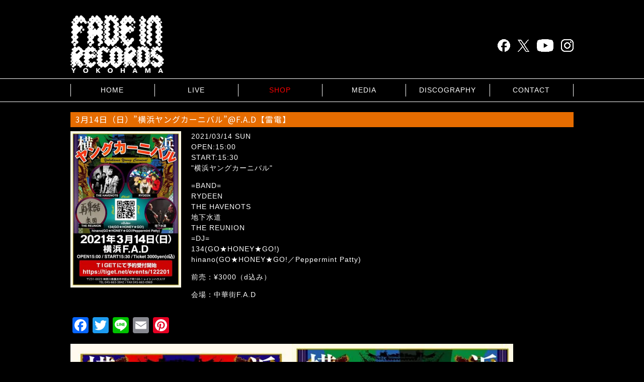

--- FILE ---
content_type: text/html; charset=UTF-8
request_url: https://fade-in.jp/7145
body_size: 11542
content:
<!DOCTYPE HTML>
<html lang="ja">
<head>
<meta name="viewport" content="width=device-width, initial-scale=1.0">
<meta name="keywords" content="" />
<meta name="description" content="DIY Punk Hardcore Record label based in Yokohama owned by Masaaki &#039;Koba&#039; Sweden. aka Captain Rydeen." />
<meta name="msvalidate.01" content="AB35A631B9235106235090CE4EB0D18D" />
<title>3月14日（日）&#8221;横浜ヤングカーニバル&#8221;@F.A.D【雷電】 | FADE IN RECORDS</title>
<link href="https://fonts.googleapis.com/css2?family=Noto+Sans+JP&display=swap" rel="stylesheet">
<link rel="preconnect" href="https://fonts.googleapis.com">
<link rel="preconnect" href="https://fonts.gstatic.com" crossorigin>
<link href="https://fonts.googleapis.com/css2?family=Graduate&display=swap" rel="stylesheet">

<link href="https://fade-in.jp/wp/wp-content/themes/fadein/all.css?202601230520" rel="stylesheet" type="text/css" />
<link href="https://maxcdn.bootstrapcdn.com/font-awesome/4.7.0/css/font-awesome.min.css" rel="stylesheet" type="text/css" />
<link href="https://fade-in.jp/wp/wp-content/themes/fadein/common.css?202601230520" rel="stylesheet" type="text/css" />
<link href="https://fade-in.jp/wp/wp-content/themes/fadein/header_base.css?202601230520" rel="stylesheet" type="text/css" />
<link href="https://fade-in.jp/wp/wp-content/themes/fadein/sidebar.css?202601230520" rel="stylesheet" type="text/css" />
<link href="https://fade-in.jp/wp/wp-content/themes/fadein/footer.css?202601230520" rel="stylesheet" type="text/css" />

<link href="https://fade-in.jp/wp/wp-content/themes/fadein/style.css?202601230520" rel="stylesheet" type="text/css" />

<link rel="icon" href="https://fade-in.jp/wp/wp-content/themes/fadein/img/common/favicon.ico" />
<link href="https://fade-in.jp/wp/wp-content/themes/fadein/img/common/apple-touch-icon.png" rel="apple-touch-icon">

<script
  src="https://code.jquery.com/jquery-3.7.1.min.js"
  integrity="sha256-/JqT3SQfawRcv/BIHPThkBvs0OEvtFFmqPF/lYI/Cxo="
  crossorigin="anonymous"></script>
<script defer src="https://fade-in.jp/wp/wp-content/themes/fadein/js/menu_slide.js?"></script>
<script defer src="https://fade-in.jp/wp/wp-content/themes/fadein/js/masonry.pkgd.min.js"></script>
<script defer src="https://fade-in.jp/wp/wp-content/themes/fadein/js/imagesloaded.pkgd.min.js"></script>
<script defer src="https://fade-in.jp/wp/wp-content/themes/fadein/js/masonry_load.js"></script>
<script async src="https://fade-in.jp/wp/wp-content/themes/fadein/js/lazysizes.min.js"></script>


<meta name='robots' content='index, follow, max-image-preview:large, max-snippet:-1, max-video-preview:-1' />

	<!-- This site is optimized with the Yoast SEO plugin v26.7 - https://yoast.com/wordpress/plugins/seo/ -->
	<meta property="og:locale" content="ja_JP" />
	<meta property="og:type" content="article" />
	<meta property="og:title" content="3月14日（日）&quot;横浜ヤングカーニバル&quot;@F.A.D【雷電】 - FADE IN RECORDS" />
	<meta property="og:url" content="https://fade-in.jp/wp/7145" />
	<meta property="og:site_name" content="FADE IN RECORDS" />
	<meta property="article:published_time" content="2021-02-25T09:43:49+00:00" />
	<meta property="article:modified_time" content="2021-03-22T10:28:15+00:00" />
	<meta property="og:image" content="https://fade-in.jp/wp/wp-content/uploads/2021/02/151998203_912235692856083_5075270629690782703_n.jpg" />
	<meta property="og:image:width" content="1191" />
	<meta property="og:image:height" content="1684" />
	<meta property="og:image:type" content="image/jpeg" />
	<meta name="author" content="fadein" />
	<meta name="twitter:card" content="summary_large_image" />
	<meta name="twitter:title" content="『横浜ヤングカーニバル』" />
	<meta name="twitter:description" content="‪3月14日(日)@横浜F.A.D‬ =BAND=THE HAVENOTS/RYDEEN/THE REUNION/地下水道　OPEN15:00／START15:30チケット¥3000(d込)TIGETにてチケット予約受付中‼︎https://tiget.net/events/122201" />
	<meta name="twitter:image" content="https://fade-in.jp/wp/wp-content/uploads/2021/02/151998203_912235692856083_5075270629690782703_n.jpg" />
	<meta name="twitter:label1" content="執筆者" />
	<meta name="twitter:data1" content="fadein" />
	<meta name="twitter:label2" content="推定読み取り時間" />
	<meta name="twitter:data2" content="1分" />
	<script type="application/ld+json" class="yoast-schema-graph">{"@context":"https://schema.org","@graph":[{"@type":"Article","@id":"https://fade-in.jp/wp/7145#article","isPartOf":{"@id":"https://fade-in.jp/wp/7145"},"author":{"name":"fadein","@id":"https://fade-in.jp/#/schema/person/1ec2a14c2cc9f8a64cf3b40b11387303"},"headline":"3月14日（日）&#8221;横浜ヤングカーニバル&#8221;@F.A.D【雷電】","datePublished":"2021-02-25T09:43:49+00:00","dateModified":"2021-03-22T10:28:15+00:00","mainEntityOfPage":{"@id":"https://fade-in.jp/wp/7145"},"wordCount":3,"commentCount":0,"image":{"@id":"https://fade-in.jp/wp/7145#primaryimage"},"thumbnailUrl":"https://fade-in.jp/wp/wp-content/uploads/2021/02/151998203_912235692856083_5075270629690782703_n.jpg","keywords":["#rydeen"],"articleSection":["RYDEEN　LIVE","TOP-中央"],"inLanguage":"ja","potentialAction":[{"@type":"CommentAction","name":"Comment","target":["https://fade-in.jp/wp/7145#respond"]}]},{"@type":"WebPage","@id":"https://fade-in.jp/wp/7145","url":"https://fade-in.jp/wp/7145","name":"3月14日（日）\"横浜ヤングカーニバル\"@F.A.D【雷電】 - FADE IN RECORDS","isPartOf":{"@id":"https://fade-in.jp/#website"},"primaryImageOfPage":{"@id":"https://fade-in.jp/wp/7145#primaryimage"},"image":{"@id":"https://fade-in.jp/wp/7145#primaryimage"},"thumbnailUrl":"https://fade-in.jp/wp/wp-content/uploads/2021/02/151998203_912235692856083_5075270629690782703_n.jpg","datePublished":"2021-02-25T09:43:49+00:00","dateModified":"2021-03-22T10:28:15+00:00","author":{"@id":"https://fade-in.jp/#/schema/person/1ec2a14c2cc9f8a64cf3b40b11387303"},"inLanguage":"ja","potentialAction":[{"@type":"ReadAction","target":["https://fade-in.jp/wp/7145"]}]},{"@type":"ImageObject","inLanguage":"ja","@id":"https://fade-in.jp/wp/7145#primaryimage","url":"https://fade-in.jp/wp/wp-content/uploads/2021/02/151998203_912235692856083_5075270629690782703_n.jpg","contentUrl":"https://fade-in.jp/wp/wp-content/uploads/2021/02/151998203_912235692856083_5075270629690782703_n.jpg","width":1191,"height":1684},{"@type":"WebSite","@id":"https://fade-in.jp/#website","url":"https://fade-in.jp/","name":"FADE IN RECORDS","description":"DIY Punk Hardcore Record label based in Yokohama owned by Masaaki &#039;Koba&#039; Sweden. aka Captain Rydeen.","potentialAction":[{"@type":"SearchAction","target":{"@type":"EntryPoint","urlTemplate":"https://fade-in.jp/?s={search_term_string}"},"query-input":{"@type":"PropertyValueSpecification","valueRequired":true,"valueName":"search_term_string"}}],"inLanguage":"ja"},{"@type":"Person","@id":"https://fade-in.jp/#/schema/person/1ec2a14c2cc9f8a64cf3b40b11387303","name":"fadein","image":{"@type":"ImageObject","inLanguage":"ja","@id":"https://fade-in.jp/#/schema/person/image/","url":"https://secure.gravatar.com/avatar/3f60dccb2259bb7b1f2a59e51e97e3a5469f22cfd70f7abdc707f2d8dc705603?s=96&d=mm&r=g","contentUrl":"https://secure.gravatar.com/avatar/3f60dccb2259bb7b1f2a59e51e97e3a5469f22cfd70f7abdc707f2d8dc705603?s=96&d=mm&r=g","caption":"fadein"},"url":"https://fade-in.jp/author/fadein"}]}</script>
	<!-- / Yoast SEO plugin. -->


<link rel='dns-prefetch' href='//static.addtoany.com' />
<link rel='dns-prefetch' href='//www.googletagmanager.com' />
<link rel="alternate" type="application/rss+xml" title="FADE IN RECORDS &raquo; 3月14日（日）&#8221;横浜ヤングカーニバル&#8221;@F.A.D【雷電】 のコメントのフィード" href="https://fade-in.jp/7145/feed" />
<link rel="alternate" title="oEmbed (JSON)" type="application/json+oembed" href="https://fade-in.jp/wp-json/oembed/1.0/embed?url=https%3A%2F%2Ffade-in.jp%2F7145" />
<link rel="alternate" title="oEmbed (XML)" type="text/xml+oembed" href="https://fade-in.jp/wp-json/oembed/1.0/embed?url=https%3A%2F%2Ffade-in.jp%2F7145&#038;format=xml" />
<style id='wp-img-auto-sizes-contain-inline-css' type='text/css'>
img:is([sizes=auto i],[sizes^="auto," i]){contain-intrinsic-size:3000px 1500px}
/*# sourceURL=wp-img-auto-sizes-contain-inline-css */
</style>
<style id='wp-emoji-styles-inline-css' type='text/css'>

	img.wp-smiley, img.emoji {
		display: inline !important;
		border: none !important;
		box-shadow: none !important;
		height: 1em !important;
		width: 1em !important;
		margin: 0 0.07em !important;
		vertical-align: -0.1em !important;
		background: none !important;
		padding: 0 !important;
	}
/*# sourceURL=wp-emoji-styles-inline-css */
</style>
<style id='wp-block-library-inline-css' type='text/css'>
:root{--wp-block-synced-color:#7a00df;--wp-block-synced-color--rgb:122,0,223;--wp-bound-block-color:var(--wp-block-synced-color);--wp-editor-canvas-background:#ddd;--wp-admin-theme-color:#007cba;--wp-admin-theme-color--rgb:0,124,186;--wp-admin-theme-color-darker-10:#006ba1;--wp-admin-theme-color-darker-10--rgb:0,107,160.5;--wp-admin-theme-color-darker-20:#005a87;--wp-admin-theme-color-darker-20--rgb:0,90,135;--wp-admin-border-width-focus:2px}@media (min-resolution:192dpi){:root{--wp-admin-border-width-focus:1.5px}}.wp-element-button{cursor:pointer}:root .has-very-light-gray-background-color{background-color:#eee}:root .has-very-dark-gray-background-color{background-color:#313131}:root .has-very-light-gray-color{color:#eee}:root .has-very-dark-gray-color{color:#313131}:root .has-vivid-green-cyan-to-vivid-cyan-blue-gradient-background{background:linear-gradient(135deg,#00d084,#0693e3)}:root .has-purple-crush-gradient-background{background:linear-gradient(135deg,#34e2e4,#4721fb 50%,#ab1dfe)}:root .has-hazy-dawn-gradient-background{background:linear-gradient(135deg,#faaca8,#dad0ec)}:root .has-subdued-olive-gradient-background{background:linear-gradient(135deg,#fafae1,#67a671)}:root .has-atomic-cream-gradient-background{background:linear-gradient(135deg,#fdd79a,#004a59)}:root .has-nightshade-gradient-background{background:linear-gradient(135deg,#330968,#31cdcf)}:root .has-midnight-gradient-background{background:linear-gradient(135deg,#020381,#2874fc)}:root{--wp--preset--font-size--normal:16px;--wp--preset--font-size--huge:42px}.has-regular-font-size{font-size:1em}.has-larger-font-size{font-size:2.625em}.has-normal-font-size{font-size:var(--wp--preset--font-size--normal)}.has-huge-font-size{font-size:var(--wp--preset--font-size--huge)}.has-text-align-center{text-align:center}.has-text-align-left{text-align:left}.has-text-align-right{text-align:right}.has-fit-text{white-space:nowrap!important}#end-resizable-editor-section{display:none}.aligncenter{clear:both}.items-justified-left{justify-content:flex-start}.items-justified-center{justify-content:center}.items-justified-right{justify-content:flex-end}.items-justified-space-between{justify-content:space-between}.screen-reader-text{border:0;clip-path:inset(50%);height:1px;margin:-1px;overflow:hidden;padding:0;position:absolute;width:1px;word-wrap:normal!important}.screen-reader-text:focus{background-color:#ddd;clip-path:none;color:#444;display:block;font-size:1em;height:auto;left:5px;line-height:normal;padding:15px 23px 14px;text-decoration:none;top:5px;width:auto;z-index:100000}html :where(.has-border-color){border-style:solid}html :where([style*=border-top-color]){border-top-style:solid}html :where([style*=border-right-color]){border-right-style:solid}html :where([style*=border-bottom-color]){border-bottom-style:solid}html :where([style*=border-left-color]){border-left-style:solid}html :where([style*=border-width]){border-style:solid}html :where([style*=border-top-width]){border-top-style:solid}html :where([style*=border-right-width]){border-right-style:solid}html :where([style*=border-bottom-width]){border-bottom-style:solid}html :where([style*=border-left-width]){border-left-style:solid}html :where(img[class*=wp-image-]){height:auto;max-width:100%}:where(figure){margin:0 0 1em}html :where(.is-position-sticky){--wp-admin--admin-bar--position-offset:var(--wp-admin--admin-bar--height,0px)}@media screen and (max-width:600px){html :where(.is-position-sticky){--wp-admin--admin-bar--position-offset:0px}}

/*# sourceURL=wp-block-library-inline-css */
</style><style id='global-styles-inline-css' type='text/css'>
:root{--wp--preset--aspect-ratio--square: 1;--wp--preset--aspect-ratio--4-3: 4/3;--wp--preset--aspect-ratio--3-4: 3/4;--wp--preset--aspect-ratio--3-2: 3/2;--wp--preset--aspect-ratio--2-3: 2/3;--wp--preset--aspect-ratio--16-9: 16/9;--wp--preset--aspect-ratio--9-16: 9/16;--wp--preset--color--black: #000000;--wp--preset--color--cyan-bluish-gray: #abb8c3;--wp--preset--color--white: #ffffff;--wp--preset--color--pale-pink: #f78da7;--wp--preset--color--vivid-red: #cf2e2e;--wp--preset--color--luminous-vivid-orange: #ff6900;--wp--preset--color--luminous-vivid-amber: #fcb900;--wp--preset--color--light-green-cyan: #7bdcb5;--wp--preset--color--vivid-green-cyan: #00d084;--wp--preset--color--pale-cyan-blue: #8ed1fc;--wp--preset--color--vivid-cyan-blue: #0693e3;--wp--preset--color--vivid-purple: #9b51e0;--wp--preset--gradient--vivid-cyan-blue-to-vivid-purple: linear-gradient(135deg,rgb(6,147,227) 0%,rgb(155,81,224) 100%);--wp--preset--gradient--light-green-cyan-to-vivid-green-cyan: linear-gradient(135deg,rgb(122,220,180) 0%,rgb(0,208,130) 100%);--wp--preset--gradient--luminous-vivid-amber-to-luminous-vivid-orange: linear-gradient(135deg,rgb(252,185,0) 0%,rgb(255,105,0) 100%);--wp--preset--gradient--luminous-vivid-orange-to-vivid-red: linear-gradient(135deg,rgb(255,105,0) 0%,rgb(207,46,46) 100%);--wp--preset--gradient--very-light-gray-to-cyan-bluish-gray: linear-gradient(135deg,rgb(238,238,238) 0%,rgb(169,184,195) 100%);--wp--preset--gradient--cool-to-warm-spectrum: linear-gradient(135deg,rgb(74,234,220) 0%,rgb(151,120,209) 20%,rgb(207,42,186) 40%,rgb(238,44,130) 60%,rgb(251,105,98) 80%,rgb(254,248,76) 100%);--wp--preset--gradient--blush-light-purple: linear-gradient(135deg,rgb(255,206,236) 0%,rgb(152,150,240) 100%);--wp--preset--gradient--blush-bordeaux: linear-gradient(135deg,rgb(254,205,165) 0%,rgb(254,45,45) 50%,rgb(107,0,62) 100%);--wp--preset--gradient--luminous-dusk: linear-gradient(135deg,rgb(255,203,112) 0%,rgb(199,81,192) 50%,rgb(65,88,208) 100%);--wp--preset--gradient--pale-ocean: linear-gradient(135deg,rgb(255,245,203) 0%,rgb(182,227,212) 50%,rgb(51,167,181) 100%);--wp--preset--gradient--electric-grass: linear-gradient(135deg,rgb(202,248,128) 0%,rgb(113,206,126) 100%);--wp--preset--gradient--midnight: linear-gradient(135deg,rgb(2,3,129) 0%,rgb(40,116,252) 100%);--wp--preset--font-size--small: 13px;--wp--preset--font-size--medium: 20px;--wp--preset--font-size--large: 36px;--wp--preset--font-size--x-large: 42px;--wp--preset--spacing--20: 0.44rem;--wp--preset--spacing--30: 0.67rem;--wp--preset--spacing--40: 1rem;--wp--preset--spacing--50: 1.5rem;--wp--preset--spacing--60: 2.25rem;--wp--preset--spacing--70: 3.38rem;--wp--preset--spacing--80: 5.06rem;--wp--preset--shadow--natural: 6px 6px 9px rgba(0, 0, 0, 0.2);--wp--preset--shadow--deep: 12px 12px 50px rgba(0, 0, 0, 0.4);--wp--preset--shadow--sharp: 6px 6px 0px rgba(0, 0, 0, 0.2);--wp--preset--shadow--outlined: 6px 6px 0px -3px rgb(255, 255, 255), 6px 6px rgb(0, 0, 0);--wp--preset--shadow--crisp: 6px 6px 0px rgb(0, 0, 0);}:where(.is-layout-flex){gap: 0.5em;}:where(.is-layout-grid){gap: 0.5em;}body .is-layout-flex{display: flex;}.is-layout-flex{flex-wrap: wrap;align-items: center;}.is-layout-flex > :is(*, div){margin: 0;}body .is-layout-grid{display: grid;}.is-layout-grid > :is(*, div){margin: 0;}:where(.wp-block-columns.is-layout-flex){gap: 2em;}:where(.wp-block-columns.is-layout-grid){gap: 2em;}:where(.wp-block-post-template.is-layout-flex){gap: 1.25em;}:where(.wp-block-post-template.is-layout-grid){gap: 1.25em;}.has-black-color{color: var(--wp--preset--color--black) !important;}.has-cyan-bluish-gray-color{color: var(--wp--preset--color--cyan-bluish-gray) !important;}.has-white-color{color: var(--wp--preset--color--white) !important;}.has-pale-pink-color{color: var(--wp--preset--color--pale-pink) !important;}.has-vivid-red-color{color: var(--wp--preset--color--vivid-red) !important;}.has-luminous-vivid-orange-color{color: var(--wp--preset--color--luminous-vivid-orange) !important;}.has-luminous-vivid-amber-color{color: var(--wp--preset--color--luminous-vivid-amber) !important;}.has-light-green-cyan-color{color: var(--wp--preset--color--light-green-cyan) !important;}.has-vivid-green-cyan-color{color: var(--wp--preset--color--vivid-green-cyan) !important;}.has-pale-cyan-blue-color{color: var(--wp--preset--color--pale-cyan-blue) !important;}.has-vivid-cyan-blue-color{color: var(--wp--preset--color--vivid-cyan-blue) !important;}.has-vivid-purple-color{color: var(--wp--preset--color--vivid-purple) !important;}.has-black-background-color{background-color: var(--wp--preset--color--black) !important;}.has-cyan-bluish-gray-background-color{background-color: var(--wp--preset--color--cyan-bluish-gray) !important;}.has-white-background-color{background-color: var(--wp--preset--color--white) !important;}.has-pale-pink-background-color{background-color: var(--wp--preset--color--pale-pink) !important;}.has-vivid-red-background-color{background-color: var(--wp--preset--color--vivid-red) !important;}.has-luminous-vivid-orange-background-color{background-color: var(--wp--preset--color--luminous-vivid-orange) !important;}.has-luminous-vivid-amber-background-color{background-color: var(--wp--preset--color--luminous-vivid-amber) !important;}.has-light-green-cyan-background-color{background-color: var(--wp--preset--color--light-green-cyan) !important;}.has-vivid-green-cyan-background-color{background-color: var(--wp--preset--color--vivid-green-cyan) !important;}.has-pale-cyan-blue-background-color{background-color: var(--wp--preset--color--pale-cyan-blue) !important;}.has-vivid-cyan-blue-background-color{background-color: var(--wp--preset--color--vivid-cyan-blue) !important;}.has-vivid-purple-background-color{background-color: var(--wp--preset--color--vivid-purple) !important;}.has-black-border-color{border-color: var(--wp--preset--color--black) !important;}.has-cyan-bluish-gray-border-color{border-color: var(--wp--preset--color--cyan-bluish-gray) !important;}.has-white-border-color{border-color: var(--wp--preset--color--white) !important;}.has-pale-pink-border-color{border-color: var(--wp--preset--color--pale-pink) !important;}.has-vivid-red-border-color{border-color: var(--wp--preset--color--vivid-red) !important;}.has-luminous-vivid-orange-border-color{border-color: var(--wp--preset--color--luminous-vivid-orange) !important;}.has-luminous-vivid-amber-border-color{border-color: var(--wp--preset--color--luminous-vivid-amber) !important;}.has-light-green-cyan-border-color{border-color: var(--wp--preset--color--light-green-cyan) !important;}.has-vivid-green-cyan-border-color{border-color: var(--wp--preset--color--vivid-green-cyan) !important;}.has-pale-cyan-blue-border-color{border-color: var(--wp--preset--color--pale-cyan-blue) !important;}.has-vivid-cyan-blue-border-color{border-color: var(--wp--preset--color--vivid-cyan-blue) !important;}.has-vivid-purple-border-color{border-color: var(--wp--preset--color--vivid-purple) !important;}.has-vivid-cyan-blue-to-vivid-purple-gradient-background{background: var(--wp--preset--gradient--vivid-cyan-blue-to-vivid-purple) !important;}.has-light-green-cyan-to-vivid-green-cyan-gradient-background{background: var(--wp--preset--gradient--light-green-cyan-to-vivid-green-cyan) !important;}.has-luminous-vivid-amber-to-luminous-vivid-orange-gradient-background{background: var(--wp--preset--gradient--luminous-vivid-amber-to-luminous-vivid-orange) !important;}.has-luminous-vivid-orange-to-vivid-red-gradient-background{background: var(--wp--preset--gradient--luminous-vivid-orange-to-vivid-red) !important;}.has-very-light-gray-to-cyan-bluish-gray-gradient-background{background: var(--wp--preset--gradient--very-light-gray-to-cyan-bluish-gray) !important;}.has-cool-to-warm-spectrum-gradient-background{background: var(--wp--preset--gradient--cool-to-warm-spectrum) !important;}.has-blush-light-purple-gradient-background{background: var(--wp--preset--gradient--blush-light-purple) !important;}.has-blush-bordeaux-gradient-background{background: var(--wp--preset--gradient--blush-bordeaux) !important;}.has-luminous-dusk-gradient-background{background: var(--wp--preset--gradient--luminous-dusk) !important;}.has-pale-ocean-gradient-background{background: var(--wp--preset--gradient--pale-ocean) !important;}.has-electric-grass-gradient-background{background: var(--wp--preset--gradient--electric-grass) !important;}.has-midnight-gradient-background{background: var(--wp--preset--gradient--midnight) !important;}.has-small-font-size{font-size: var(--wp--preset--font-size--small) !important;}.has-medium-font-size{font-size: var(--wp--preset--font-size--medium) !important;}.has-large-font-size{font-size: var(--wp--preset--font-size--large) !important;}.has-x-large-font-size{font-size: var(--wp--preset--font-size--x-large) !important;}
/*# sourceURL=global-styles-inline-css */
</style>

<style id='classic-theme-styles-inline-css' type='text/css'>
/*! This file is auto-generated */
.wp-block-button__link{color:#fff;background-color:#32373c;border-radius:9999px;box-shadow:none;text-decoration:none;padding:calc(.667em + 2px) calc(1.333em + 2px);font-size:1.125em}.wp-block-file__button{background:#32373c;color:#fff;text-decoration:none}
/*# sourceURL=/wp-includes/css/classic-themes.min.css */
</style>
<link rel='stylesheet' id='contact-form-7-css' href='https://fade-in.jp/wp/wp-content/plugins/contact-form-7/includes/css/styles.css?ver=6.1.4' type='text/css' media='all' />
<link rel='stylesheet' id='addtoany-css' href='https://fade-in.jp/wp/wp-content/plugins/add-to-any/addtoany.min.css?ver=1.16' type='text/css' media='all' />
<script type="text/javascript" id="addtoany-core-js-before">
/* <![CDATA[ */
window.a2a_config=window.a2a_config||{};a2a_config.callbacks=[];a2a_config.overlays=[];a2a_config.templates={};a2a_localize = {
	Share: "共有",
	Save: "ブックマーク",
	Subscribe: "購読",
	Email: "メール",
	Bookmark: "ブックマーク",
	ShowAll: "すべて表示する",
	ShowLess: "小さく表示する",
	FindServices: "サービスを探す",
	FindAnyServiceToAddTo: "追加するサービスを今すぐ探す",
	PoweredBy: "Powered by",
	ShareViaEmail: "メールでシェアする",
	SubscribeViaEmail: "メールで購読する",
	BookmarkInYourBrowser: "ブラウザにブックマーク",
	BookmarkInstructions: "このページをブックマークするには、 Ctrl+D または \u2318+D を押下。",
	AddToYourFavorites: "お気に入りに追加",
	SendFromWebOrProgram: "任意のメールアドレスまたはメールプログラムから送信",
	EmailProgram: "メールプログラム",
	More: "詳細&#8230;",
	ThanksForSharing: "共有ありがとうございます !",
	ThanksForFollowing: "フォローありがとうございます !"
};


//# sourceURL=addtoany-core-js-before
/* ]]> */
</script>
<script type="text/javascript" defer src="https://static.addtoany.com/menu/page.js" id="addtoany-core-js"></script>
<script type="text/javascript" src="https://fade-in.jp/wp/wp-includes/js/jquery/jquery.min.js?ver=3.7.1" id="jquery-core-js"></script>
<script type="text/javascript" src="https://fade-in.jp/wp/wp-includes/js/jquery/jquery-migrate.min.js?ver=3.4.1" id="jquery-migrate-js"></script>
<script type="text/javascript" defer src="https://fade-in.jp/wp/wp-content/plugins/add-to-any/addtoany.min.js?ver=1.1" id="addtoany-jquery-js"></script>

<!-- Site Kit によって追加された Google タグ（gtag.js）スニペット -->
<!-- Google アナリティクス スニペット (Site Kit が追加) -->
<script type="text/javascript" src="https://www.googletagmanager.com/gtag/js?id=GT-WFFD5KL" id="google_gtagjs-js" async></script>
<script type="text/javascript" id="google_gtagjs-js-after">
/* <![CDATA[ */
window.dataLayer = window.dataLayer || [];function gtag(){dataLayer.push(arguments);}
gtag("set","linker",{"domains":["fade-in.jp"]});
gtag("js", new Date());
gtag("set", "developer_id.dZTNiMT", true);
gtag("config", "GT-WFFD5KL");
//# sourceURL=google_gtagjs-js-after
/* ]]> */
</script>
<link rel="https://api.w.org/" href="https://fade-in.jp/wp-json/" /><link rel="alternate" title="JSON" type="application/json" href="https://fade-in.jp/wp-json/wp/v2/posts/7145" /><link rel="EditURI" type="application/rsd+xml" title="RSD" href="https://fade-in.jp/wp/xmlrpc.php?rsd" />
<link rel='shortlink' href='https://fade-in.jp/?p=7145' />
<meta name="generator" content="Site Kit by Google 1.170.0" /><script type="application/ld+json">{
    "@context": "https:\/\/schema.org",
    "@type": "BreadcrumbList",
    "itemListElement": [
        {
            "@type": "ListItem",
            "position": 1,
            "name": "ホーム",
            "item": "https:\/\/fade-in.jp\/"
        },
        {
            "@type": "ListItem",
            "position": 2,
            "name": "RYDEEN　LIVE",
            "item": "https:\/\/fade-in.jp\/category\/rydeen_live"
        },
        {
            "@type": "ListItem",
            "position": 3,
            "name": "3月14日（日）&#8221;横浜ヤングカーニバル&#8221;@F.A.D【雷電】",
            "item": "https:\/\/fade-in.jp\/7145"
        }
    ]
}</script>
</head>
<body>
<div class="page_header">
	<div class="header_inner clearfix">
		<div class="header_logo"><a href="https://fade-in.jp/"><img src="https://fade-in.jp/wp/wp-content/themes/fadein/img/common/logo.png" alt="FADE IN RECORDS"></a></div>

        <ul class="header_sns">
            <li><a href="https://www.facebook.com/fadein045" target="_black" rel="noopener"><img src="https://fade-in.jp/wp/wp-content/uploads/2024/10/ico_facebook_logo_secondary.png" alt="facebook"></a></li>
            <li><a href="https://x.com/Fadein045/" target="_black" rel="noopener"><img style="height: 24px;" src="https://fade-in.jp/wp/wp-content/uploads/2024/10/logo-white.png" alt="X"></a></li>
            <li><a href="https://www.youtube.com/user/FADEINTV" target="_black" rel="noopener"><img src="https://fade-in.jp/wp/wp-content/uploads/2024/10/ico_youtube_btn.png" alt="youtube"></a></li>
            <li><a href="https://www.instagram.com/fadein045/" target="_black" rel="noopener"><img src="https://fade-in.jp/wp/wp-content/uploads/2024/10/ico_glyph-logo.png" alt="インスタグラム"></a></li>
        </ul>
        
        <div class="sp_gnav_btn pc_hide">
            <a id="sp_menu" class="gnav_btn"><span><i class="fa fa-bars"></i></span></a>
        </div>
    </div>
</div>

<div class="gnav">
<a id="menu" class="gnav_btn"><span><i class="fa fa-bars"></i> MENU</span></a>
<div id="panel" style="display: none;">
<ul>
<li><a href="https://fade-in.jp/">HOME</a></li>
<li><a href="https://fade-in.jp/live">LIVE</a></li>
<li><a href="https://fadein045.base.shop/" target="_blank" rel="noopener" style="color: #f00;">SHOP</a></li>
<li><a href="https://fade-in.jp/category/media">MEDIA</a></li>
<li><a href="https://fade-in.jp/category/discography">DISCOGRAPHY</a></li>
<li><a href="https://fade-in.jp/contact">CONTACT</a></li>
</ul>
<!-- end #panel --></div>
<!-- end .gnav --></div>
<div class="wrap clearfix"><section class="box01">

<h2>3月14日（日）&#8221;横浜ヤングカーニバル&#8221;@F.A.D【雷電】</h2>

<div class="main_contents_inner clearfix"><div class="main_contents_thumb"><img width="440" height="622" src="https://fade-in.jp/wp/wp-content/uploads/2021/02/151998203_912235692856083_5075270629690782703_n-440x622.jpg" class="attachment-medium size-medium wp-post-image" alt="" decoding="async" fetchpriority="high" srcset="https://fade-in.jp/wp/wp-content/uploads/2021/02/151998203_912235692856083_5075270629690782703_n-440x622.jpg 440w, https://fade-in.jp/wp/wp-content/uploads/2021/02/151998203_912235692856083_5075270629690782703_n-724x1024.jpg 724w, https://fade-in.jp/wp/wp-content/uploads/2021/02/151998203_912235692856083_5075270629690782703_n-768x1086.jpg 768w, https://fade-in.jp/wp/wp-content/uploads/2021/02/151998203_912235692856083_5075270629690782703_n-1086x1536.jpg 1086w, https://fade-in.jp/wp/wp-content/uploads/2021/02/151998203_912235692856083_5075270629690782703_n.jpg 1191w" sizes="(max-width: 440px) 100vw, 440px" /><!-- end main_contents_thumb --></div><div class="main_contents_box"><p>2021/03/14 SUN<br>
OPEN:15:00<br>
START:15:30<br>
&quot;横浜ヤングカーニバル&quot;<br>
</p>
<p>=BAND=<br />
RYDEEN<br />
THE HAVENOTS<br />
地下水道<br />
THE REUNION<br />
=DJ=<br />
134(GO★HONEY★GO!)<br />
hinano(GO★HONEY★GO!／Peppermint Patty)
</p>
<p>前売：¥3000（d込み）<br>
</p>
<p>会場：中華街F.A.D<br>
</p>
<!-- end main_contents_box --></div><!-- end main_contents_inner --></div>
<div class="addtoany_share_save_container addtoany_content addtoany_content_top"><div class="a2a_kit a2a_kit_size_32 addtoany_list" data-a2a-url="https://fade-in.jp/7145" data-a2a-title="3月14日（日）”横浜ヤングカーニバル”@F.A.D【雷電】"><a class="a2a_button_facebook" href="https://www.addtoany.com/add_to/facebook?linkurl=https%3A%2F%2Ffade-in.jp%2F7145&amp;linkname=3%E6%9C%8814%E6%97%A5%EF%BC%88%E6%97%A5%EF%BC%89%E2%80%9D%E6%A8%AA%E6%B5%9C%E3%83%A4%E3%83%B3%E3%82%B0%E3%82%AB%E3%83%BC%E3%83%8B%E3%83%90%E3%83%AB%E2%80%9D%40F.A.D%E3%80%90%E9%9B%B7%E9%9B%BB%E3%80%91" title="Facebook" rel="nofollow noopener" target="_blank"></a><a class="a2a_button_twitter" href="https://www.addtoany.com/add_to/twitter?linkurl=https%3A%2F%2Ffade-in.jp%2F7145&amp;linkname=3%E6%9C%8814%E6%97%A5%EF%BC%88%E6%97%A5%EF%BC%89%E2%80%9D%E6%A8%AA%E6%B5%9C%E3%83%A4%E3%83%B3%E3%82%B0%E3%82%AB%E3%83%BC%E3%83%8B%E3%83%90%E3%83%AB%E2%80%9D%40F.A.D%E3%80%90%E9%9B%B7%E9%9B%BB%E3%80%91" title="Twitter" rel="nofollow noopener" target="_blank"></a><a class="a2a_button_line" href="https://www.addtoany.com/add_to/line?linkurl=https%3A%2F%2Ffade-in.jp%2F7145&amp;linkname=3%E6%9C%8814%E6%97%A5%EF%BC%88%E6%97%A5%EF%BC%89%E2%80%9D%E6%A8%AA%E6%B5%9C%E3%83%A4%E3%83%B3%E3%82%B0%E3%82%AB%E3%83%BC%E3%83%8B%E3%83%90%E3%83%AB%E2%80%9D%40F.A.D%E3%80%90%E9%9B%B7%E9%9B%BB%E3%80%91" title="Line" rel="nofollow noopener" target="_blank"></a><a class="a2a_button_email" href="https://www.addtoany.com/add_to/email?linkurl=https%3A%2F%2Ffade-in.jp%2F7145&amp;linkname=3%E6%9C%8814%E6%97%A5%EF%BC%88%E6%97%A5%EF%BC%89%E2%80%9D%E6%A8%AA%E6%B5%9C%E3%83%A4%E3%83%B3%E3%82%B0%E3%82%AB%E3%83%BC%E3%83%8B%E3%83%90%E3%83%AB%E2%80%9D%40F.A.D%E3%80%90%E9%9B%B7%E9%9B%BB%E3%80%91" title="Email" rel="nofollow noopener" target="_blank"></a><a class="a2a_button_pinterest" href="https://www.addtoany.com/add_to/pinterest?linkurl=https%3A%2F%2Ffade-in.jp%2F7145&amp;linkname=3%E6%9C%8814%E6%97%A5%EF%BC%88%E6%97%A5%EF%BC%89%E2%80%9D%E6%A8%AA%E6%B5%9C%E3%83%A4%E3%83%B3%E3%82%B0%E3%82%AB%E3%83%BC%E3%83%8B%E3%83%90%E3%83%AB%E2%80%9D%40F.A.D%E3%80%90%E9%9B%B7%E9%9B%BB%E3%80%91" title="Pinterest" rel="nofollow noopener" target="_blank"></a></div></div><p><img decoding="async" class="alignnone size-medium wp-image-7148" src="https://fade-in.jp/wp/wp-content/uploads/2021/02/152238827_697483784264075_2944654513714938070_n-440x622.jpg" alt="" width="440" height="622" srcset="https://fade-in.jp/wp/wp-content/uploads/2021/02/152238827_697483784264075_2944654513714938070_n-440x622.jpg 440w, https://fade-in.jp/wp/wp-content/uploads/2021/02/152238827_697483784264075_2944654513714938070_n-724x1024.jpg 724w, https://fade-in.jp/wp/wp-content/uploads/2021/02/152238827_697483784264075_2944654513714938070_n-768x1086.jpg 768w, https://fade-in.jp/wp/wp-content/uploads/2021/02/152238827_697483784264075_2944654513714938070_n-1086x1536.jpg 1086w, https://fade-in.jp/wp/wp-content/uploads/2021/02/152238827_697483784264075_2944654513714938070_n.jpg 1191w" sizes="(max-width: 440px) 100vw, 440px" /><img decoding="async" class="alignnone size-medium wp-image-7146" src="https://fade-in.jp/wp/wp-content/uploads/2021/02/151998203_912235692856083_5075270629690782703_n-440x622.jpg" alt="" width="440" height="622" srcset="https://fade-in.jp/wp/wp-content/uploads/2021/02/151998203_912235692856083_5075270629690782703_n-440x622.jpg 440w, https://fade-in.jp/wp/wp-content/uploads/2021/02/151998203_912235692856083_5075270629690782703_n-724x1024.jpg 724w, https://fade-in.jp/wp/wp-content/uploads/2021/02/151998203_912235692856083_5075270629690782703_n-768x1086.jpg 768w, https://fade-in.jp/wp/wp-content/uploads/2021/02/151998203_912235692856083_5075270629690782703_n-1086x1536.jpg 1086w, https://fade-in.jp/wp/wp-content/uploads/2021/02/151998203_912235692856083_5075270629690782703_n.jpg 1191w" sizes="(max-width: 440px) 100vw, 440px" /></p>
<div class="addtoany_share_save_container addtoany_content addtoany_content_bottom"><div class="a2a_kit a2a_kit_size_32 addtoany_list" data-a2a-url="https://fade-in.jp/7145" data-a2a-title="3月14日（日）”横浜ヤングカーニバル”@F.A.D【雷電】"><a class="a2a_button_facebook" href="https://www.addtoany.com/add_to/facebook?linkurl=https%3A%2F%2Ffade-in.jp%2F7145&amp;linkname=3%E6%9C%8814%E6%97%A5%EF%BC%88%E6%97%A5%EF%BC%89%E2%80%9D%E6%A8%AA%E6%B5%9C%E3%83%A4%E3%83%B3%E3%82%B0%E3%82%AB%E3%83%BC%E3%83%8B%E3%83%90%E3%83%AB%E2%80%9D%40F.A.D%E3%80%90%E9%9B%B7%E9%9B%BB%E3%80%91" title="Facebook" rel="nofollow noopener" target="_blank"></a><a class="a2a_button_twitter" href="https://www.addtoany.com/add_to/twitter?linkurl=https%3A%2F%2Ffade-in.jp%2F7145&amp;linkname=3%E6%9C%8814%E6%97%A5%EF%BC%88%E6%97%A5%EF%BC%89%E2%80%9D%E6%A8%AA%E6%B5%9C%E3%83%A4%E3%83%B3%E3%82%B0%E3%82%AB%E3%83%BC%E3%83%8B%E3%83%90%E3%83%AB%E2%80%9D%40F.A.D%E3%80%90%E9%9B%B7%E9%9B%BB%E3%80%91" title="Twitter" rel="nofollow noopener" target="_blank"></a><a class="a2a_button_line" href="https://www.addtoany.com/add_to/line?linkurl=https%3A%2F%2Ffade-in.jp%2F7145&amp;linkname=3%E6%9C%8814%E6%97%A5%EF%BC%88%E6%97%A5%EF%BC%89%E2%80%9D%E6%A8%AA%E6%B5%9C%E3%83%A4%E3%83%B3%E3%82%B0%E3%82%AB%E3%83%BC%E3%83%8B%E3%83%90%E3%83%AB%E2%80%9D%40F.A.D%E3%80%90%E9%9B%B7%E9%9B%BB%E3%80%91" title="Line" rel="nofollow noopener" target="_blank"></a><a class="a2a_button_email" href="https://www.addtoany.com/add_to/email?linkurl=https%3A%2F%2Ffade-in.jp%2F7145&amp;linkname=3%E6%9C%8814%E6%97%A5%EF%BC%88%E6%97%A5%EF%BC%89%E2%80%9D%E6%A8%AA%E6%B5%9C%E3%83%A4%E3%83%B3%E3%82%B0%E3%82%AB%E3%83%BC%E3%83%8B%E3%83%90%E3%83%AB%E2%80%9D%40F.A.D%E3%80%90%E9%9B%B7%E9%9B%BB%E3%80%91" title="Email" rel="nofollow noopener" target="_blank"></a><a class="a2a_button_pinterest" href="https://www.addtoany.com/add_to/pinterest?linkurl=https%3A%2F%2Ffade-in.jp%2F7145&amp;linkname=3%E6%9C%8814%E6%97%A5%EF%BC%88%E6%97%A5%EF%BC%89%E2%80%9D%E6%A8%AA%E6%B5%9C%E3%83%A4%E3%83%B3%E3%82%B0%E3%82%AB%E3%83%BC%E3%83%8B%E3%83%90%E3%83%AB%E2%80%9D%40F.A.D%E3%80%90%E9%9B%B7%E9%9B%BB%E3%80%91" title="Pinterest" rel="nofollow noopener" target="_blank"></a></div></div>
</section>

<div id="ft_bnr" class="lower_bnr"><div class="tit01">ARTIST</div>
<ul class="sidebnr">
<li><a href="https://fade-in.jp/systematic-death"><img src="https://fade-in.jp/wp/wp-content/themes/fadein/img/side_r/bnr_systematic_death.jpg" alt="SYSTEMATIC DEATH" /></a></li>
<li><a href="https://fade-in.jp/rocky-the-sweden"><img src="https://fade-in.jp/wp/wp-content/themes/fadein/img/side_r/rocky_a_thesweden.png" alt="ROCKY &amp; THE SWEDEN" /></a></li>
<li><a href="https://fade-in.jp/rydeen"><img src="https://fade-in.jp/wp/wp-content/themes/fadein/img/side_r/bnr_rydeen.png" alt="RYDEEN" /></a></li>
<li><a href="https://fade-in.jp/chakas"><img src="https://fade-in.jp/wp/wp-content/themes/fadein/img/side_r/bnr_chakazu.jpg" alt="チャッカーズ" /></a></li>
<li><a href="https://fade-in.jp/anarchy-condoms"><img src="https://fade-in.jp/wp/wp-content/themes/fadein/img/side_r/bnr_anarchy.png" alt="ANARCHY CONDOMS" /></a></li>
<li><a href="https://fade-in.jp/glg"><img src="https://fade-in.jp/wp/wp-content/themes/fadein/img/side_r/bnr_glg.png" alt="G.L.G" /></a></li>
<li><a href="https://fade-in.jp/impara"><img src="https://fade-in.jp/wp/wp-content/themes/fadein/img/side_r/bnr_impara.png" alt="IMPARA" /></a></li>
<li><a href="https://fade-in.jp/punk-ninja-brigade"><img src="https://fade-in.jp/wp/wp-content/themes/fadein/img/side_r/bnr_punk_ninja_brigade.jpg" alt="PUNK NINJA BRIGADE" /></a></li>
<li><a href="https://fade-in.jp/think-again"><img src="https://fade-in.jp/wp/wp-content/themes/fadein/img/side_r/bnr_thinkagain.png" alt="THINK AGAIN" /></a></li>
<li><a href="https://fade-in.jp/ponkotsu_cats"><img src="https://fade-in.jp/wp/wp-content/themes/fadein/img/side_r/bnr_ponkotsh.png" alt="ポンコツCATS" /></a></li>
<li><a href="https://fade-in.jp/holidays"><img src="https://fade-in.jp/wp/wp-content/themes/fadein/img/side_r/bnr_holidays.jpg" alt="HOLIDAYS" /></a></li>
<li><a href="https://fade-in.jp/echo"><img src="https://fade-in.jp/wp/wp-content/themes/fadein/img/side_r/bnr_echo.png" alt="echo" /></a></li>
<li><a href="https://fade-in.jp/oretachinotabi"><img src="https://fade-in.jp/wp/wp-content/themes/fadein/img/side_r/bnr_oretachinotabi.png" alt="オレ達の旅" /></a></li>
</ul></div>
<ul class="footer_sns pc_hide">
    <li><a href="https://www.facebook.com/fadein045" target="_black" rel="noopener"><img src="https://fade-in.jp/wp/wp-content/uploads/2024/10/ico_facebook_logo_secondary.png" alt="facebook"></a></li>
    <li><a href="https://x.com/Fadein045/" target="_black" rel="noopener"><img style="height: 24px;" src="https://fade-in.jp/wp/wp-content/uploads/2024/10/logo-white.png" alt="X"></a></li>
    <li><a href="https://www.youtube.com/user/FADEINTV" target="_black" rel="noopener"><img src="https://fade-in.jp/wp/wp-content/uploads/2024/10/ico_youtube_btn.png" alt="youtube"></a></li>
    <li><a href="https://www.instagram.com/fadein045/" target="_black" rel="noopener"><img src="https://fade-in.jp/wp/wp-content/uploads/2024/10/ico_glyph-logo.png" alt="インスタグラム"></a></li>
</ul>
<!-- end wrap --></div>
<footer class="footer04">
<div class="footer_inner">

    <div class="footer_box footer_nav">
        <ul class="clearfix">
            <li><a href="https://fade-in.jp/">HOME</a></li>
            <li><a href="https://fade-in.jp/live">LIVE</a></li>
            <li><a href="https://fade-in.jp/history">HISTORY</a></li>
            <li><a href="https://fade-in.jp/category/media">MEDIA</a></li>
            <li><a href="https://fade-in.jp/category/discography">DISCOGRAPHY</a></li>
            <li><a href="https://fade-in.jp/contact">CONTACT</a></li>
            <li><a href="https://fade-in.jp/link">LINK</a></li>
        </ul>
    </div>
</div>
<!--  フッターend --></footer>
<small>&copy; FADE IN RECORDS</small>
<div id="fb-root"></div>
<script>(function(d, s, id) {
  var js, fjs = d.getElementsByTagName(s)[0];
  if (d.getElementById(id)) return;
  js = d.createElement(s); js.id = id;
  js.async = true;
  js.src = 'https://connect.facebook.net/ja_JP/sdk.js#xfbml=1&version=v2.11&appId=248800188512392';
  fjs.parentNode.insertBefore(js, fjs);
}(document, 'script', 'facebook-jssdk'));</script>
<script type="speculationrules">
{"prefetch":[{"source":"document","where":{"and":[{"href_matches":"/*"},{"not":{"href_matches":["/wp/wp-*.php","/wp/wp-admin/*","/wp/wp-content/uploads/*","/wp/wp-content/*","/wp/wp-content/plugins/*","/wp/wp-content/themes/fadein/*","/*\\?(.+)"]}},{"not":{"selector_matches":"a[rel~=\"nofollow\"]"}},{"not":{"selector_matches":".no-prefetch, .no-prefetch a"}}]},"eagerness":"conservative"}]}
</script>
<script type="text/javascript" src="https://fade-in.jp/wp/wp-includes/js/dist/hooks.min.js?ver=dd5603f07f9220ed27f1" id="wp-hooks-js"></script>
<script type="text/javascript" src="https://fade-in.jp/wp/wp-includes/js/dist/i18n.min.js?ver=c26c3dc7bed366793375" id="wp-i18n-js"></script>
<script type="text/javascript" id="wp-i18n-js-after">
/* <![CDATA[ */
wp.i18n.setLocaleData( { 'text direction\u0004ltr': [ 'ltr' ] } );
//# sourceURL=wp-i18n-js-after
/* ]]> */
</script>
<script type="text/javascript" src="https://fade-in.jp/wp/wp-content/plugins/contact-form-7/includes/swv/js/index.js?ver=6.1.4" id="swv-js"></script>
<script type="text/javascript" id="contact-form-7-js-translations">
/* <![CDATA[ */
( function( domain, translations ) {
	var localeData = translations.locale_data[ domain ] || translations.locale_data.messages;
	localeData[""].domain = domain;
	wp.i18n.setLocaleData( localeData, domain );
} )( "contact-form-7", {"translation-revision-date":"2025-11-30 08:12:23+0000","generator":"GlotPress\/4.0.3","domain":"messages","locale_data":{"messages":{"":{"domain":"messages","plural-forms":"nplurals=1; plural=0;","lang":"ja_JP"},"This contact form is placed in the wrong place.":["\u3053\u306e\u30b3\u30f3\u30bf\u30af\u30c8\u30d5\u30a9\u30fc\u30e0\u306f\u9593\u9055\u3063\u305f\u4f4d\u7f6e\u306b\u7f6e\u304b\u308c\u3066\u3044\u307e\u3059\u3002"],"Error:":["\u30a8\u30e9\u30fc:"]}},"comment":{"reference":"includes\/js\/index.js"}} );
//# sourceURL=contact-form-7-js-translations
/* ]]> */
</script>
<script type="text/javascript" id="contact-form-7-js-before">
/* <![CDATA[ */
var wpcf7 = {
    "api": {
        "root": "https:\/\/fade-in.jp\/wp-json\/",
        "namespace": "contact-form-7\/v1"
    }
};
//# sourceURL=contact-form-7-js-before
/* ]]> */
</script>
<script type="text/javascript" src="https://fade-in.jp/wp/wp-content/plugins/contact-form-7/includes/js/index.js?ver=6.1.4" id="contact-form-7-js"></script>
<script id="wp-emoji-settings" type="application/json">
{"baseUrl":"https://s.w.org/images/core/emoji/17.0.2/72x72/","ext":".png","svgUrl":"https://s.w.org/images/core/emoji/17.0.2/svg/","svgExt":".svg","source":{"concatemoji":"https://fade-in.jp/wp/wp-includes/js/wp-emoji-release.min.js?ver=6.9"}}
</script>
<script type="module">
/* <![CDATA[ */
/*! This file is auto-generated */
const a=JSON.parse(document.getElementById("wp-emoji-settings").textContent),o=(window._wpemojiSettings=a,"wpEmojiSettingsSupports"),s=["flag","emoji"];function i(e){try{var t={supportTests:e,timestamp:(new Date).valueOf()};sessionStorage.setItem(o,JSON.stringify(t))}catch(e){}}function c(e,t,n){e.clearRect(0,0,e.canvas.width,e.canvas.height),e.fillText(t,0,0);t=new Uint32Array(e.getImageData(0,0,e.canvas.width,e.canvas.height).data);e.clearRect(0,0,e.canvas.width,e.canvas.height),e.fillText(n,0,0);const a=new Uint32Array(e.getImageData(0,0,e.canvas.width,e.canvas.height).data);return t.every((e,t)=>e===a[t])}function p(e,t){e.clearRect(0,0,e.canvas.width,e.canvas.height),e.fillText(t,0,0);var n=e.getImageData(16,16,1,1);for(let e=0;e<n.data.length;e++)if(0!==n.data[e])return!1;return!0}function u(e,t,n,a){switch(t){case"flag":return n(e,"\ud83c\udff3\ufe0f\u200d\u26a7\ufe0f","\ud83c\udff3\ufe0f\u200b\u26a7\ufe0f")?!1:!n(e,"\ud83c\udde8\ud83c\uddf6","\ud83c\udde8\u200b\ud83c\uddf6")&&!n(e,"\ud83c\udff4\udb40\udc67\udb40\udc62\udb40\udc65\udb40\udc6e\udb40\udc67\udb40\udc7f","\ud83c\udff4\u200b\udb40\udc67\u200b\udb40\udc62\u200b\udb40\udc65\u200b\udb40\udc6e\u200b\udb40\udc67\u200b\udb40\udc7f");case"emoji":return!a(e,"\ud83e\u1fac8")}return!1}function f(e,t,n,a){let r;const o=(r="undefined"!=typeof WorkerGlobalScope&&self instanceof WorkerGlobalScope?new OffscreenCanvas(300,150):document.createElement("canvas")).getContext("2d",{willReadFrequently:!0}),s=(o.textBaseline="top",o.font="600 32px Arial",{});return e.forEach(e=>{s[e]=t(o,e,n,a)}),s}function r(e){var t=document.createElement("script");t.src=e,t.defer=!0,document.head.appendChild(t)}a.supports={everything:!0,everythingExceptFlag:!0},new Promise(t=>{let n=function(){try{var e=JSON.parse(sessionStorage.getItem(o));if("object"==typeof e&&"number"==typeof e.timestamp&&(new Date).valueOf()<e.timestamp+604800&&"object"==typeof e.supportTests)return e.supportTests}catch(e){}return null}();if(!n){if("undefined"!=typeof Worker&&"undefined"!=typeof OffscreenCanvas&&"undefined"!=typeof URL&&URL.createObjectURL&&"undefined"!=typeof Blob)try{var e="postMessage("+f.toString()+"("+[JSON.stringify(s),u.toString(),c.toString(),p.toString()].join(",")+"));",a=new Blob([e],{type:"text/javascript"});const r=new Worker(URL.createObjectURL(a),{name:"wpTestEmojiSupports"});return void(r.onmessage=e=>{i(n=e.data),r.terminate(),t(n)})}catch(e){}i(n=f(s,u,c,p))}t(n)}).then(e=>{for(const n in e)a.supports[n]=e[n],a.supports.everything=a.supports.everything&&a.supports[n],"flag"!==n&&(a.supports.everythingExceptFlag=a.supports.everythingExceptFlag&&a.supports[n]);var t;a.supports.everythingExceptFlag=a.supports.everythingExceptFlag&&!a.supports.flag,a.supports.everything||((t=a.source||{}).concatemoji?r(t.concatemoji):t.wpemoji&&t.twemoji&&(r(t.twemoji),r(t.wpemoji)))});
//# sourceURL=https://fade-in.jp/wp/wp-includes/js/wp-emoji-loader.min.js
/* ]]> */
</script>
</body>
</html>

--- FILE ---
content_type: text/css
request_url: https://fade-in.jp/wp/wp-content/themes/fadein/common.css?202601230520
body_size: 3759
content:
@charset "utf-8";
/* CSS Document */


/*============================================================================================

 共通css

■■■■■■■■■■■■■■■■■■■■■■■■■■■■■■■■■■■■■■■■■■■■■■■*/

.flL { float: left;}
.flR { float: right;}


.mb0 { margin-bottom: 0px !Important;}
.mb10 { margin-bottom: 10px !Important;}
.mb20 { margin-bottom: 20px !Important;}
.mb30 { margin-bottom: 30px !Important;}
.mb40 { margin-bottom: 40px !Important;}
.mb50 { margin-bottom: 50px !Important;}
.mb60 { margin-bottom: 60px !Important;}
.mb70 { margin-bottom: 70px !Important;}
.mb80 { margin-bottom: 80px !Important;}
.mb90 { margin-bottom: 90px !Important;}
.mb100 { margin-bottom: 100px !Important;}

.clearfix::after {
	content: "";
	display: block;
	clear: both;
}

@media only screen and (min-width: 768px){
	.pc_hide { display: none !Important;}
	.w50pc { width: 50%}
}

@media only screen and (max-width: 767px){
	.sp_hide { display: none !Important;}
	.taLsp{ text-align: left;}
	.w100sp { width: 100%;}
}

/*============================================================================================

 テキスト画像の横並び

■■■■■■■■■■■■■■■■■■■■■■■■■■■■■■■■■■■■■■■■■■■■■■■*/

@media only screen and (min-width: 768px){
	.textArea {
		width: 61%;
	}
	.imgArea {
		width: 35%;
	}
}
@media only screen and (max-width: 767px){
	.textArea + .imgArea,
	.imgArea + .textArea {
		margin-top: 20px;
	}
	.textArea,
	 .imgArea {
	 	float: none;
	}
	 .imgArea {
	 	text-align: center;
	 }
}

/*============================================================================================

 2つ並び

■■■■■■■■■■■■■■■■■■■■■■■■■■■■■■■■■■■■■■■■■■■■■■■*/

.line2 li {
	margin-bottom: 2%;
}

@media only screen and (min-width: 768px){
	.line2 li {
		width: 50%;
		float: left;
	}
	.line2 li:nth-child(2n+1) {
		padding-right: 1%;
		clear: left;
	}
	.line2 li:nth-child(2n+0) {
		padding-left: 1%;
	}
}

/*============================================================================================

 3つ並び 

■■■■■■■■■■■■■■■■■■■■■■■■■■■■■■■■■■■■■■■■■■■■■■■*/


.line3 li {
	margin-bottom: 1.5%;
}

@media only screen and (min-width: 768px){
	.line3 li {
		width: 33.33%;
		float: left;
	}
	.line3 li:nth-child(3n+1) {
		padding-right: 1%;
		clear: left;
	}
	.line3 li:nth-child(3n+2) {
		padding-left: 0.5%;
		padding-right: 0.5%;
	}
	.line3 li:nth-child(3n+0) {
		padding-left: 1%;
	}
}



/***********************

 テキストバナー横並び3列

◆◆◆◆◆◆◆◆◆◆◆*/

.text_bnr3 a {
	display: block;
	position: relative;
}
.text_bnr3 a::before {
	content: "";
	position: absolute;
	top: 1px;
	left: 1px;
	right: 1px;
	bottom: 1px;
	border: 1px solid #fff;
	z-index: 1;
}
.text_bnr3 a span {
	position: absolute;
	left: 1px;
	right: 1px;
	bottom: 0;
	padding: 7px 10px;
	margin-bottom: 20px;
	background: rgba(255,255,255,0.5);
	/*
	background: -moz-linear-gradient(left, rgba(255,255,255,1) 0%, rgba(255,255,255,1) 70%, rgba(255,255,255,0) 100%);
	background: -webkit-linear-gradient(left, rgba(255,255,255,1) 0%,rgba(255,255,255,1) 70%,rgba(255,255,255,0) 100%);
	background: linear-gradient(to right, rgba(255,255,255,1) 0%,rgba(255,255,255,1) 70%,rgba(255,255,255,0) 100%);
	filter: progid:DXImageTransform.Microsoft.gradient( startColorstr='#ffffff', endColorstr='#00ffffff',GradientType=1 );
	*/
	display: block;
	color: #000;
	font-size: 18px;
	font-weight: bold;
	line-height: 1;
}
.text_bnr3 a img {
	display: block;
}
@media only screen and (min-width: 768px) {
	.text_bnr3 li {
		width: 33.33%;
		float: left;
		padding-bottom: 1.5%;
		margin-bottom: 0;
	}
	.text_bnr3 li:nth-child(3n+1) {
		padding-right: 1%;
		clear: both;
	}
	.text_bnr3 li:nth-child(3n+2) {
		padding-left: 0.5%;
		padding-right: 0.5%;
	}
	.text_bnr3 li:nth-child(3n+0) {
		padding-left: 1%;
	}
}


@media only screen and (max-width: 767px) and (min-width: 450px) {
	.text_bnr3 li {
		width: 50%;
		float: left;
		padding-bottom: 2%;
		margin-bottom: 0;
	}
	.text_bnr3 li:nth-child(2n+1) {
		padding-right: 1%;
		clear: both;
	}
	.text_bnr3 li:nth-child(2n+0) {
		padding-left: 1%;
	}
	.text_bnr3 li img {
		width: 100%;
	}
}
@media only screen and (max-width: 449px) {
	.text_bnr3 li {
		padding-bottom: 2%;
	}
	.text_bnr3 li img {
		width: 100%;
	}
}


/*============================================================================================

 4つ並び

■■■■■■■■■■■■■■■■■■■■■■■■■■■■■■■■■■■■■■■■■■■■■■■*/

.line4 li {
	margin-bottom: 2%;
}

.line4 li {
	width: 50%;
	float: left;
}
.line4 img {
	display: block;
}
@media only screen and (max-width: 767px){
	.line4 li:nth-child(2n+1) {
		clear: left;
	}
	.line4 li:nth-child(2n+1) {
		padding-right: 1%;
		/* clear: left; */
	}
	.line4 li:nth-child(2n+0) {
		padding-left: 1%;
	}
}
@media only screen and (min-width: 768px){
	.line4 {
		position: relative;
		margin: 0 -0.5%;
	}
	.line4 li {
		width: 25%;
		float: left;
		padding: 0 0.5%;
	}
	.line4 li:nth-child(4n+1) {
		clear: left;
	}
	.line4 li:nth-child(4n+0) {
	}
}

/*============================================================================================

 時間テーブル コンテンツ名：table02_01

■■■■■■■■■■■■■■■■■■■■■■■■■■■■■■■■■■■■■■■■■■■■■■■*/

table#time {
	border-collapse: collapse;
	margin-bottom: 20px;
	text-align: center;
	width: 100%;
	font-size: 14px;
}

table#time th,
table#time td {
	padding: 5px;
	border: solid 1px #cccccc;
	font-weight: normal;
}
.blue {
	color: #00f;
}
.red {
	color: #f00;
}

/*============================================================================================

 時間テーブル コンテンツ名：table02_02　(上が曜日、下が時間のもの)

■■■■■■■■■■■■■■■■■■■■■■■■■■■■■■■■■■■■■■■■■■■■■■■*/


.timeTable02 {
	width: 100%;
}
.timeTable02 th,
.timeTable02 td {
	border: 1px solid #ccc;
	padding: 5px 2px;
	text-align: center;
}
.timeTable02 tbody td {
	font-size: 12px;
}


@media only screen and (max-width: 767px){

	.timeTable02 {
		position: relative;
	}
	.timeTable02 thead {
		display: none;;

	}

	.timeTable02 th,
	.timeTable02 td {
		display: block;
		border: 0;
		font-size: 14px;
	}
	.timeTable02 th {
		font-weight: normal;
		line-height: 1.5;
	}
	.timeTable02 td {
		border-bottom: 1px solid #ccc;
		text-align: left;
		padding-left: 2.5em;
		position: relative;
	}
	.timeTable02 tbody {
		
	}
	.timeTable02 td::before {
		content: attr(data-meta) "：";
		position: absolute;
		margin-left: -2.5em;
	}
}


/*============================================================================================

 3点ボックス(青・黄色・赤)　 box03_001_02

■■■■■■■■■■■■■■■■■■■■■■■■■■■■■■■■■■■■■■■■■■■■■■■*/

.three_box_wrap {
    display: -webkit-flex;
    display: -moz-flex;
    display: -ms-flex;
    display: -o-flex;
    display: flex;
	margin-top: 25px;
	margin-bottom: 25px;
}
.three_box {
	align-items: stretch;
	flex-grow: 1;
	text-align: center;
	padding: 200px 10px 0;
    position: relative;
}
.three_box dt {
	margin-bottom: 40px;
	font-size: 18px;
	font-weight: bold;
}
.three_box_link a {
	color: #fff;
	background: rgba(0,0,0,0.2);
	display: inline-block;
	padding: 10px 40px;
	font-size: 12px;
}

.three_box::before {
	font-family: FontAwesome;
	font-size: 40px;
	position: absolute;
	line-height: 1;
	top: 20px;
	left: 50%;
	margin-left: -70px;
	padding:  50px;
	border-radius: 50%;
	background: rgba(0,0,0,0.2);
	color: rgba(255,255,255,0.8);
}


.three_box_01 {
	background: #bddaea;
}
.three_box_02 {
	background: #fedb73;
}
.three_box_03 {
	background: #ffb399;
}

.three_box_01::before {
	content: "\f040";
}
.three_box_02::before {
	content: "\f013";
}
.three_box_03::before {
	content: "\f290";
}


@media only screen and (max-width: 767px){
	.three_box_wrap {
		display: block;
	}
}

/*============================================================================================

 TOP画像リンク マウスオンで拡大 コンテンツ名：bnr01_02

■■■■■■■■■■■■■■■■■■■■■■■■■■■■■■■■■■■■■■■■■■■■■■■*/

.hover_enlar li {
	width: 25%;
	float: left;
	overflow: hidden;
}
.hover_enlar li a {
	display: block;
}
.hover_enlar li a img {
	transition-duration: 0.5s;
	display: block;
}
.hover_enlar li a:hover {
}
.hover_enlar li a:hover img {
	transform: scale(1.2);
}

@media only screen and (max-width: 767px) {
	.hover_enlar li {
		width: 50%;
	}
}


/*============================================================================================

 フレーム枠

■■■■■■■■■■■■■■■■■■■■■■■■■■■■■■■■■■■■■■■■■■■■■■■*/

.flame01 {
	background: url(img/frame/frame_lt.png) 0 0 no-repeat,
	url(img/frame/frame_rt.png) 100% 0 no-repeat,
	url(img/frame/frame_lb.png) 0 100% no-repeat,
	url(img/frame/frame_rb.png) 100% 100% no-repeat;
	position: relative;
	padding: 25px 30px;

}
.flame01::before,
.flame01::after {
	content: "";
	position: absolute;
	pointer-events: none;
}
.flame01::before {
	content: "";
	top: 40px;
	bottom: 40px;
	left: 3px;
	right: 3px;
	background: url(img/frame/frame_l.png) 0 0 repeat-y,
	url(img/frame/frame_l.png) 100% 0 repeat-y;
}
.flame01::after {
	content: "";
	left: 40px;
	right: 40px;
	top: 2px;
	bottom: 2px;
	background: url(img/frame/frame_t.png) 0px 0px repeat-x,
	url(img/frame/frame_b.png) 0px 100% repeat-x;
}



.list01 li {
	padding-left: 1em;
	position: relative;
}
.list01 li::before {
	content: "";
	background: #000;
	position: absolute;
	width: 5px;
	height: 5px;
	-webkit-border-radius: 50%;
	-moz-border-radius: 50%;
	border-radius: 50%;
	left: 0;
	top: 50%;
	margin-top: -0.1em;
}

.list02 li {
	padding-left: 1em;
	position: relative;
}
.list02 li::before {
	content: "";
	background: #000;
	position: absolute;
	width: 5px;
	height: 5px;
	left: 0;
	top: 50%;
	margin-top: -0.2em;
	transform: rotate(45deg);
}

.dlstyle01 {
	margin-bottom: 20px;
	margin-right: 10px;
}

.dlstyle01 dt {
	text-align: right;
	width: 7.5em;
	padding-right: 1em;
	vertical-align: top;
}
.dlstyle01 dd {
	margin: -1.9em 0 0 8em;
}
@media only screen and (min-width: 768px) {
	.dlstyle01 dl {
		border-bottom: 1px dashed #000;
	}
	.dlstyle01 dl:nth-child(n+2) {
		padding-top: 5px;
	}
	.dlstyle01 dt,
	.dlstyle01 dd {
		padding-bottom: 5px;
	}
}
@media only screen and (max-width: 767px) {

	.dlstyle01 dt,
	.dlstyle01 dd {
		padding-top: 2px;
		padding-bottom: 2px;
	}
	.dlstyle01 dt {
		width: auto;
		text-align: left;
	}
	.dlstyle01 dd {
		margin: auto;
		border-bottom: 1px dashed #000;
	}
}

.sitoh2 .menu_title {
	background: #fcbbc9;
	display: inline-block;
}



/********************

商品一覧

**********************/


.TopItemBox {
	margin: 0;
	padding: 0;
	margin-bottom: 10px;
	overflow: hidden;
}

.TopItemBox li {
	width: 23.5%;
	margin: 0 2% 2% 0;
	padding: 0;
	list-style: none;
	float: left;
    font-size: 12px;
}
.TopItemBox li:nth-of-type(4n) {
	margin-right: 0;
}


.TopItemBox li a {
	display: block;
	min-height: 250px;
	padding: 8px;
	color: #333333;
	text-decoration: none;
	border: solid 1px #e1e0e0;
}

.TopItemBox li a:hover {
	border: solid 1px #ad9377;
	background: #fce2e2;
	color: #c14f4f;
	opacity: 1;
}

.TopItemBox li img {
	margin-bottom: 10px;
}

.TopItemBox .itemName {
	font-weight: bold;
	color: #333333;
	display: block;
}
.itemsubname {
	color: #00f;
}

.TopItemBox .itemPrice {
	color: #c15818;
	display: block;
}

@media only screen and (max-width: 767px){
	.TopItemBox li {
		width:  100%;
		margin: 0 0 10px;
	}
	
}

/************

商品詳細

*************/

.border_s {
	text-align: center;
}
.border_s > div {
	display: inline-block;
	border: 5px solid #fff;
	margin: 20px 10px;
	border-radius : 0.1px;
	background-color: #fff;
	box-shadow: 0 0 10px #666, 0 0 10px #666,
	0px 0px 0 1px #ccc inset;
	-webkit-box-shadow: 0 0 10px #666, 0 0 10px #666,
	0px 0px 0 1px #ccc inset;
	-moz-box-shadow: 0 0 10px #666, 0 0 10px #666,
	0px 0px 0 1px #ccc inset;
	padding: 1px;
}
.border_s > div img {
	display: block;
}

/************

注文コード

*************/

.table03 {
	font-size: 22px;
	font-weight: bold;
	width: 100%;
	border-top: dashed 1px #ab9f7e;
	margin-bottom: 20px;
}

.table03 th,
.table03 td {
	padding: 10px 0 10px 10px;
	text-align: left;
}

.table03 th {
	background: #ece2c6;
	border-bottom: dashed 1px #ab9f7e;
	width: 25%;
}

.table03 td {
	border-bottom: dashed 1px #ab9f7e;
}


@media only screen and (max-width: 767px){
	.table03 {
		font-size: 14px;
	}
	.table03 th,
	.table03 td {
		display: block;
		width: 100%;
		padding: 5px 10px;
	}
}



.pager_box {
	text-align: center;
}
.pager_box li {
	display: inline-block;
}
.pager_box li a {
	background: #fff;
	padding: 2px 5px;
	border: 1px solid #333;
	color: #333;
}
.pager_box li.current a {
	background: #333;
	color: #fff;
}


/*=====================

　会社概要
 
======================*/

.company_table {
	width: 100%;
	border-collapse: collapse;
	margin-bottom: 20px;
	font-size: 1.4rem;
}

.company_table th,
.company_table td {
	padding: 15px 10px;
	font-weight: normal;
	border: solid 1px #CCCCCC;
}

.company_table th {
	text-align: left;
	width: 150px;
	background: #dbf5e8;
	font-weight: bold;
}
@media only screen and (max-width: 767px) {
	.company_table th,
	.company_table td {
		display: block;
		width: 100%;
		padding: 5px 10px;
	}
	.company_table th {
		text-align: center;
		border-bottom: 0;
		background: #dbf5e8;
	}
	.company_table td {
		margin-bottom: 5%;
	}
}


/*ページネーション　PC版*/
@media only screen and (min-width: 768px) {
.pagination {
	max-width: 100%;
	margin: 0 auto;
	text-align: center;
	position: relative;
	padding: 20px 80px;
	font-size: 14px;
}
.pagination a.page-numbers,
.pagination .page-numbers.current {
	display: inline-block;
	padding: 2px 10px;
	border: 1px solid #fff;
	margin-bottom: 5px;
}
.pagination .page-numbers.current {
	background: #fff;
	color: #000;
}
.pagination a.page-numbers {
	background: #000;
	color: #fff;
	-webkit-transition-duration: 0.5s;
	transition-duration: 0.5s;
}
.pagination a.page-numbers:hover {
	opacity: 0.7;
}
.pagination .prev,
.pagination .next {
	position: absolute;
	top: 50%;
	margin-top: -16px;
}
.pagination .prev {
	left: 0;
}
.pagination .next  {
	right: 0;
}
}
@media only screen and (max-width: 767px) {
/*ページネーション　スマホ版*/
.pagination {
	max-width: 100%;
	margin: 0 10px 30px;
	text-align: center;
	position: relative;
	padding: 0 0 50px;
	font-size: 14px;
	letter-spacing: -0.4em;
}
.pagination a.page-numbers,
.pagination .page-numbers.current {
	display: inline-block;
	padding: 3px 10px;
	border: 1px solid #fff;
	margin: 0 5px 10px;
	letter-spacing: normal;
}
.pagination .page-numbers.current {
	background: #fff;
	color: #000;
}
.pagination a.page-numbers {
	background: #000;
	color: #fff;
    -webkit-transition-duration: 0.5s;
    transition-duration: 0.5s;
}
.pagination a.page-numbers:hover {
	opacity: 0.7;
}
.pagination .page-numbers.prev,
.pagination .page-numbers.next {
	position: absolute;
	bottom: 0;
	margin-bottom: 0;
}
.pagination .prev {
	left: 0;
}
.pagination .next  {
	right: 0;
}
}
.box_left,
.box_right {
	margin-bottom: 20px;
}
@media only screen and (min-width: 768px) {
	.box_left {
		width: 49%;
		float: left;
	}
	.box_right {
		width: 49%;
		float: right;
	}
}

.eo-events li {
	border-bottom: 1px dashed #fff;
	padding-bottom: 5px;
	margin-bottom: 5px;
}
.eo-events li a {
	font-weight: bold;
}
.eo-events li a:hover {
	opacity: .7;
}

.fc-list-header-left {
	float: right !Important;
	padding-right: 5px;
}

.fc-list-header-right {
	float: left !Important;
	padding-left: 5px;
	display: inline-block;
}
.fc-list-header-right::after {
	content: "日";
}


.live_btn {
	margin: 0 -5px 20px;
}
.live_btn li {
	display: inline-block;
	padding: 0 5px 10px;
}
.live_btn li a {
	display: inline-block;
	border: 1px solid #e66c00;
	padding: 2px 25px 2px 10px;
	position: relative;
}
.live_btn li a::after {
	content: "";
	position: absolute;
	width: 0;
	height: 0;
	right: 5px;
	top: 50%;
	margin-top: -6px;
	border-style: solid;
	border-width: 10px 6px 0 6px;
	border-color: #e66b00 transparent transparent transparent;
}
.live_btn li a:hover {
	background: #e66c00;
}
.live_btn li a:hover::after {
	border-top-color: #fff;
}

--- FILE ---
content_type: text/css
request_url: https://fade-in.jp/wp/wp-content/themes/fadein/footer.css?202601230520
body_size: 807
content:
@charset "utf-8";
/* CSS Document */

/*=======================

 フッター04

■■■■■■■■■■■■*/

.footer04 {
	width:100%;
	min-width: 960px;
	color: #fff;
	padding: 20px 0 0px;
	font-size: 10px;
	line-height: 1.5;
	letter-spacing: 1px;
	background: #3e3e3e;
}

.footer04 .footer_inner {
	width: 960px;
	margin: 0 auto;
}

.footer04 .footer_nav ul {
	margin: 0 0 10px 0;
	padding: 0;
}

.footer04 .footer_nav li {
	float: left;
	margin-right: 10px;
}

.footer04 .footer_inner li a {
	color: #fff;
	text-decoration: none;
	padding: 0;
}

.footer04 .footer_inner li a:hover {
	text-decoration: underline;
}

.footer04 .footer_box {
	position: relative;
	margin: 0;
	padding: 0 0 10px;
}
.footer04 .footer_box::before {
	content: "";
	position: absolute;
	left: 0;
	right: 0;
	bottom: 0;
	border-top: 1px dashed #c0af83;
	border-bottom: 1px dashed #fff;
}
.footer04 .footer_box:last-child::before {
	content: none;
}
.footer04 .address_list li {
	display: inline-block;
	padding-right: 10px;
}
.footer04  + .copyright {
	width: 100%;
	min-width: 960px;
	background: #666;
	padding: 5px 0;
	font-size: 10px;
	color: #fff;
	display: block;
	text-align: center;
}

.footer04  + .copyright a {
	color: #FFFFFF;
	text-decoration: none;
	cursor: default;
}
.footer04 + .copyright a:hover {
	opacity: 1;
}

@media only screen and (max-width: 767px){
	.footer04 {
		padding: 0;
		min-width: inherit;
	}
	.footer04 .footer_inner {
		width: 100%;
	}
	.footer04 .footer_box {
		margin: 0;
		padding: 0;
	}
	.footer04 .footer_box::before {
		content: none;
	}
	.footer04 .footer_nav ul {
		margin: 0;
	}
	.footer04 .footer_nav li {
		position: relative;
		float: none;
		width: 100%;
		margin-right: 0;
		text-align: center;
	}
	.footer04 .footer_nav li::after {
		content: "";
		position: absolute;
		left: 0;
		right: 0;
		bottom: 0;
		border-top: 1px dashed #c0af83;
		border-bottom: 1px dashed #fff;
	}
	.footer04 .footer_nav li a {
		padding: 10px;
		text-align: center;
		font-size: 12px;
		display: block;
	}
	.footer04 .footer_nav li a:hover {
		text-decoration: none;
	}
	.footer04 .footer_address {
		width: 90%;
		margin: 0 auto;
		padding: 10px 0;
	}
	.footer04 .address_list li {
		display: block;
		text-align: left;
	}
	.footer04  + .copyright {
		min-width: inherit;
	}
}


small {
	width: 100%;
	text-align: center;
	display: block;
	background: #3e3e3e;
	color: #fff;
}
small a {
	color: #fff;
}

small a:hover {
	opacity: .7;
}



.footer_sns {
    margin: 20px 0;
    display: grid;
    grid-template-columns: repeat(4,auto);
    grid-gap: 0 15px;
    align-items: center;
    line-height: 0;
    justify-content: center;
}
.footer_sns li {
    display: grid;
    grid-template-rows: subgrid;
    grid-row: span 1;
    align-self: center;
}
.footer_sns li img {
	width: auto;
	height: 25px;
}


--- FILE ---
content_type: application/javascript
request_url: https://fade-in.jp/wp/wp-content/themes/fadein/js/masonry_load.js
body_size: 334
content:
/*
jQuery(document).ready(function($){
$('#ft_bnr .sidebar').masonry({
	itemSelector: 'li'
	});
});
*/
/*
jQuery(document).ready(function($){

	$('#ft_bnr .sidebnr').masonry({
		itemSelector: 'li',
	});
});
*/
//var container = document.querySelector('#ft_bnr .sidebnr');

jQuery(document).ready(function($){
	var $container = $('#ft_bnr .sidebnr');
	$container.imagesLoaded(function(){
		$container.masonry({
			itemSelector: 'li'
		});
	});
});